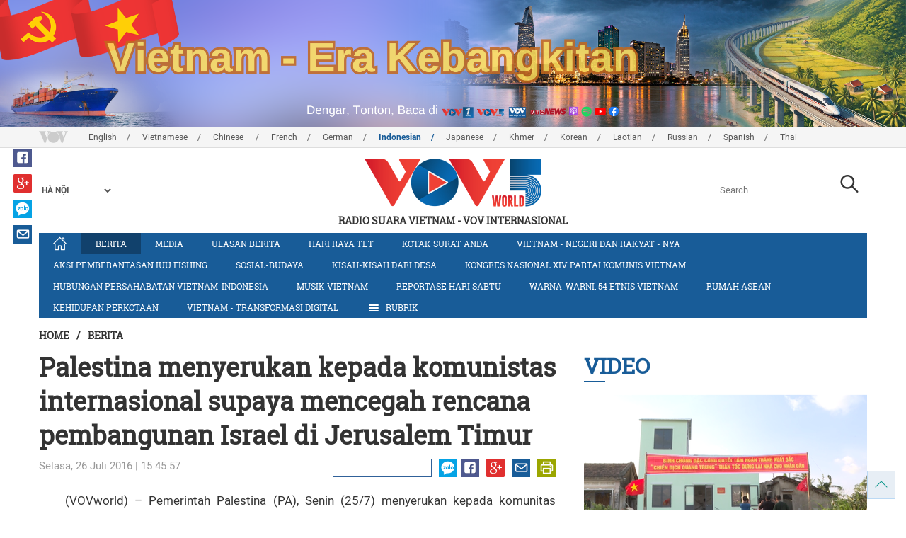

--- FILE ---
content_type: text/html; charset=utf-8
request_url: https://vovworld.vn/id-ID/berita/palestina-menyerukan-kepada-komunistas-internasional-supaya-mencegah-rencana-pembangunan-israel-di-jerusalem-timur-456386.vov
body_size: 15204
content:

<!DOCTYPE html>
<html xmlns="http://www.w3.org/1999/xhtml" xmlns:fb="http://www.facebook.com/2008/fbml" xmlns:og="http://ogp.me/ns#" itemscope="itemscope" itemtype="http://schema.org/WebPage" lang="en">
<head><title>
	Palestina menyerukan kepada komunistas internasional supaya mencegah rencana pembangunan Israel di Jerusalem Timur
</title>
<!-- Meta -->
<meta http-equiv="content-type" content="text/html; charset=utf-8" /><meta name="robots" content="index,follow" /><meta id="ctl00_keywords" name="keywords" content="vovworld, vov, Jerusalem Timur, Palestina, komunitas internasional, Yahudi" /><meta id="ctl00_description" name="description" content="(VOVworld) – Pemerintah Palestina (PA), Senin (25/7) menyerukan kepada komunitas internasional supaya melakukan tindakan yang perlu untuk mencegah rencana pembangunan zona pemukiman baru kepada orang Yuhudi di Jerusalem Timur" /><meta http-equiv="X-UA-Compatible" content="IE=edge" /><link href="//static.vovworld.vn/favicon.ico" rel="shortcut icon" type="image/x-icon" /><meta name="viewport" content="width=device-width, initial-scale=1" />
<!-- Favicon -->
<!-- CSS Page -->

<script type="text/javascript" src="https://static.vovworld.vn/web/App_Themes/Jscripts/mobileswitcher.js"></script>
<link rel='stylesheet' href='https://static.vovworld.vn/web/App_Themes/Styles/css/news.min.css?v20220114' />

<link href="https://static.vovworld.vn/web/App_Themes/Jscripts/weather/css/widget_css.css?v20190423" rel="stylesheet" />
<link href="https://static.vovworld.vn/web/App_Themes/Jscripts/weather/css/weather-icons.min.css" rel="stylesheet" />
<link rel='stylesheet' href='https://static.vovworld.vn/web/App_Themes/Styles/css/ext.css?v20190423' />
<link rel='stylesheet' href="https://static.vovworld.vn/web/App_Themes/Styles/ZPlayer/zplayer.min.css" />
<style type="text/css">
.header .qc img {max-width: 100%;}
</style>

<!--[if lt IE 9]>
<script src="/Jscripts/modernizr.js"></script>
<script src="/Jscripts/respond.js"></script>
<![endif]-->
<script type="text/javascript">var currentServerDate = '01/02/2026 14.49.42';</script>
<script type="text/javascript">var root_url = "https://vovworld.vn/";</script>
<script type="text/javascript"> var host = 'https://vovworld.vn';</script>
<script type="text/javascript"> var loghost = 'https://vovworld.vn';</script>
<script type="text/javascript" src="https://static.vovworld.vn/web/App_Themes/Jscripts/vendor/jquery.min.js"></script>
<script type="text/javascript" src="https://static.vovworld.vn/web/App_Themes/Jscripts/jquery.popupWindow.js"></script>
<script type="text/javascript" src="https://static.vovworld.vn/web/App_Themes/Jscripts/ui2.js?v=20230414.1"></script>
<script type="text/javascript" src="https://static.vovworld.vn/web/App_Themes/Jscripts/swfobject.js"></script>
<script type="text/javascript" src="https://static.vovworld.vn/web/App_Themes/Jscripts/widget/widget.js?v=20230414"></script>
<script type="text/javascript" src="https://static.vovworld.vn/web/App_Themes/Styles/ZPlayer/zplayer.min.js"></script>
<script>
(function (i, s, o, g, r, a, m) {
i['GoogleAnalyticsObject'] = r; i[r] = i[r] || function () {
(i[r].q = i[r].q || []).push(arguments)
}, i[r].l = 1 * new Date(); a = s.createElement(o),
m = s.getElementsByTagName(o)[0]; a.async = 1; a.src = g; m.parentNode.insertBefore(a, m)
})(window, document, 'script', 'https://www.google-analytics.com/analytics.js', 'ga');
ga('create', 'UA-19805285-3', 'auto');
ga('create', 'UA-97237969-1', 'auto', 'clientTracker');
ga('send', 'pageview');
ga('clientTracker.send', 'pageview');
</script>
<!-- Global site tag (gtag.js) - Google Analytics -->
<script async src="https://www.googletagmanager.com/gtag/js?id=G-4H4V4C26SD"></script>
<script>
window.dataLayer = window.dataLayer || [];
function gtag() { dataLayer.push(arguments); }
gtag('js', new Date());
gtag('config', 'G-4H4V4C26SD');
</script>

<meta property="og:type" content="article" />
<meta property="og:url" content="https://vovworld.vn/id-ID/content/Mzg5NDM3.vov" />
<meta property="og:site_name" content="RADIO SUARA VIETNAM" />
<meta property="og:image" content="https://image.vovworld.vn/w500/Uploaded/vovworld/pcwvobzi/2016_07_26/palestine%20keu%20goi%20cong%20dong%20quoc%20te%20ngan%20chan%20ke%20hoach%20israel.jpg" />
<meta property="og:title" content="Palestina menyerukan kepada komunistas internasional supaya mencegah rencana pembangunan Israel di Jerusalem Timur" />
<meta property="og:description" content="(VOVworld) – Pemerintah Palestina (PA), Senin (25/7) menyerukan kepada komunitas internasional supaya melakukan tindakan yang perlu untuk mencegah rencana pembangunan zona pemukiman baru kepada orang Yuhudi di Jerusalem Timur" />
<meta property="article:published_time" content="2016-07-26T15.45.57T+07.00" />
<meta property="article:section" content="Berita" />
<link rel="canonical" href="https://vovworld.vn/id-ID/berita/palestina-menyerukan-kepada-komunistas-internasional-supaya-mencegah-rencana-pembangunan-israel-di-jerusalem-timur-456386.vov" />
<meta content="vovworld, vov, Jerusalem Timur, Palestina, komunitas internasional, Yahudi" name="news_keywords" />
<style type="text/css">
.article__body table img {display: block;margin: 0 auto;}
.article__body .wide-image {width: 100% !important;}
.article__body .content_video, .article__body .jwplayer {clear: both;}
.jwrail {width: 90% !important;}
.desc {display: block;}
.article__body .picBox2 td, .article__body .picBoxRight td {text-align: center;}
.inner-video .story__thumb iframe.cms-video {width: 100%;margin-top: 10px;height: 300px;}
body.ja-JP .article__body span.desc, body.lo-LA .article__body span.desc {text-align: center;}
</style>
<script type="text/javascript" src="https://static.vovworld.vn/web/App_Themes/Jscripts/jwplayer/jwplayer.js"></script>
<script type="text/javascript" src="https://static.vovworld.vn/web/App_Themes/Jscripts/story.js?v=3.2"></script>
<script src="https://static.vovworld.vn/web/App_Themes/Jscripts/photoSwipe/dist/photoswipe.min.js" defer></script>
<script src="https://static.vovworld.vn/web/App_Themes/Jscripts/photoSwipe/dist/photoswipe-ui-default.min.js" defer></script>
<link rel='stylesheet' href='https://static.vovworld.vn/web/App_Themes/Jscripts/photoSwipe/dist/default-skin/default-skin.css' />
</head>
<body class="id-ID">
<form name="aspnetForm" method="post" action="/id-ID/berita/palestina-menyerukan-kepada-komunistas-internasional-supaya-mencegah-rencana-pembangunan-israel-di-jerusalem-timur-456386.vov" id="aspnetForm">
<div>
<input type="hidden" name="__VIEWSTATE" id="__VIEWSTATE" value="0h7t+L7uHM6t0jGbE5YC/5nSiYlXzMG4JPeNTzGqr09h//C7duo+FRZp3orvWSja3z/v7cMhfQ3SU6BsX8tZOoArDZW9kaDVRjtyit+simQPnNj3IapS3X+e5OWlM5/t" />
</div>

<div>

	<input type="hidden" name="__VIEWSTATEGENERATOR" id="__VIEWSTATEGENERATOR" value="B37EEB7D" />
</div>
<div id="fb-root"></div>
<script>
(function (d, s, id) {
var js, fjs = d.getElementsByTagName(s)[0];
if (d.getElementById(id)) return;
js = d.createElement(s); js.id = id;
js.src = "//connect.facebook.net/en_US/sdk.js#xfbml=1&version=v2.6";
fjs.parentNode.insertBefore(js, fjs);
}(document, 'script', 'facebook-jssdk'));
</script>
<div class="l-wrapper">
<div id="go-top" style="display: block;">
<a href="#header"><i class="spr spr--goTop"></i></a>
</div>

<style>
.topbar .box a {
color: red;
font-weight:bold !important;
}
</style>
<script>
$(document).ready(function () {
setInterval('changecolor()', 2000);
})
function changecolor() {
var back = ["#1995D6", "#EF393A", "#009688"];
var rand = back[Math.floor(Math.random() * back.length)];
//console.log(rand);
$('.topbar .box a').css('color', rand);
}
</script>
<header class="header header--center">

<div id="adsctl00_Header1_ctl00" class="qc qc-center clearfix">
<div style=" margin:0 auto;"><a href='https://vovworld.vn/id-ID/vietnam-era-kebangkitan/995.vov' rel='191' class='adsitem' title='' target='_blank' tag='Vietnam - Ky nguyen vuon minh - Header'><img src='https://image.vovworld.vn/Uploaded/vovworld/Dgv/INDONESIA/indongangmoi_ZWTH.png' alt=''   /></a></div>
</div>
<script type="text/javascript">$(document).ready(function () {
rotatebanner('ctl00_Header1_ctl00', -9999, -1);
});
</script>
<div class="topbar">
<div class="l-grid">

<p class="language">


<a href="/en-US.vov" >English</a>



<a href="/vi-VN.vov" >Vietnamese</a>



<a href="/zh-CN.vov" >Chinese </a>



<a href="/fr-CH.vov" >French</a>



<a href="/de-DE.vov" >German</a>



<a href="/id-ID.vov"  class="is-active">Indonesian</a>



<a href="/ja-JP.vov" >Japanese</a>



<a href="/km-KH.vov" >Khmer</a>



<a href="/ko-KR.vov" >Korean</a>



<a href="/lo-LA.vov" >Laotian</a>



<a href="/ru-RU.vov" >Russian</a>



<a href="/es-ES.vov" >Spanish</a>



<a href="/th-TH.vov" >Thai</a>


</p>
<!-- language -->


<div id="weather-box" class="weather" class="tab-ctn">
<div id="weather-icon" style="float:left;"><i class="spr spr--w-snow"></i></div>
<select id="weather-location" style="float:left;" onchange="widgetWeather()"></select>
<div id="weather-temp" style="float:left;"><span class="temp">17°C - 26°C</span></div>
</div>

<div class="box" style="position: absolute; top: 110px; z-index: 15;">

</div>
</div>
</div>
<div class="l-grid">

<h1><a href="/id-ID.vov" class="logo" title="Indonesia"><span>RADIO SUARA VIETNAM - VOV INTERNASIONAL</span></a></h1>

<div class="search">
<input type="text" class="search__input txt_search txtsearch" data-lang="id-ID" placeholder="Search">
<button class="search__button btn_search"><i class="spr spr--search"></i></button>
</div>
</div>
</header>

<nav class="nav nav--center">
<div class="l-grid">
<ul class="nav__list">
<li class="nav__parent nav__parent--home">

<a href="/id-ID.vov"><i class="spr spr--home"></i></a>

</li>

<li class="nav__parent  is-active">
<a href='/id-ID/berita/480.vov' title="Berita" rel="480">Berita</a>
</li>

<li class="nav__parent ">
<a href='/id-ID/media/879.vov' title="Media" rel="879">Media</a>
</li>

<li class="nav__parent ">
<a href='/id-ID/ulasan-berita/481.vov' title="Ulasan Berita" rel="481">Ulasan Berita</a>
</li>

<li class="nav__parent ">
<a href='/id-ID/hari-raya-tet/676.vov' title="Hari Raya Tet" rel="676">Hari Raya Tet</a>
</li>

<li class="nav__parent ">
<a href='/id-ID/kotak-surat-anda/465.vov' title="Kotak Surat Anda" rel="465">Kotak Surat Anda</a>
</li>

<li class="nav__parent ">
<a href='/id-ID/vietnam-negeri-dan-rakyat-nya/981.vov' title="Vietnam - Negeri dan rakyat - nya" rel="981">Vietnam - Negeri dan rakyat - nya</a>
</li>

<li class="nav__parent ">
<a href='/id-ID/aksi-pemberantasan-iuu-fishing/1183.vov' title="Aksi Pemberantasan IUU Fishing" rel="1183">Aksi Pemberantasan IUU Fishing</a>
</li>

<li class="nav__parent ">
<a href='/id-ID/sosial-budaya/982.vov' title="Sosial-budaya" rel="982">Sosial-budaya</a>
</li>

<li class="nav__parent ">
<a href='/id-ID/kisah-kisah-dari-desa/429.vov' title="Kisah-kisah dari Desa" rel="429">Kisah-kisah dari Desa</a>
</li>

<li class="nav__parent ">
<a href='/id-ID/kongres-nasional-xiv-partai-komunis-vietnam/1048.vov' title="Kongres Nasional XIV Partai Komunis Vietnam " rel="1048">Kongres Nasional XIV Partai Komunis Vietnam </a>
</li>

<li class="nav__parent ">
<a href='/id-ID/hubungan-persahabatan-vietnam-indonesia/1039.vov' title="Hubungan Persahabatan Vietnam-Indonesia" rel="1039">Hubungan Persahabatan Vietnam-Indonesia</a>
</li>

<li class="nav__parent ">
<a href='/id-ID/musik-vietnam/514.vov' title="Musik Vietnam" rel="514">Musik Vietnam</a>
</li>

<li class="nav__parent ">
<a href='/id-ID/reportase-hari-sabtu/430.vov' title="Reportase Hari Sabtu" rel="430">Reportase Hari Sabtu</a>
</li>

<li class="nav__parent ">
<a href='/id-ID/warna-warni-54-etnis-vietnam/649.vov' title="Warna-warni: 54 etnis Vietnam" rel="649">Warna-warni: 54 etnis Vietnam</a>
</li>

<li class="nav__parent ">
<a href='/id-ID/rumah-asean/426.vov' title="Rumah ASEAN" rel="426">Rumah ASEAN</a>
</li>

<li class="nav__parent ">
<a href='/id-ID/kehidupan-perkotaan/1151.vov' title="Kehidupan Perkotaan" rel="1151">Kehidupan Perkotaan</a>
</li>

<li class="nav__parent ">
<a href='/id-ID/vietnam-transformasi-digital/1152.vov' title="Vietnam - Transformasi Digital" rel="1152">Vietnam - Transformasi Digital</a>
</li>

<li class="nav__parent all-section">
<a href="javascript:void(0);"><i class="spr spr--bars"></i>Rubrik</a>
<ul class="nav__child">

<li>
<a href='/id-ID/make-in-vietnam/1093.vov' title="Make in Vietnam" rel="1093">Make in Vietnam</a>
</li>

<li>
<a href='/id-ID/vietnam-era-kebangkitan/995.vov' title="Vietnam - Era Kebangkitan" rel="995">Vietnam - Era Kebangkitan</a>
</li>

<li>
<a href='/id-ID/ekonomi-vietnam/688.vov' title="Ekonomi Vietnam" rel="688">Ekonomi Vietnam</a>
</li>

<li>
<a href='/id-ID/kehidupan-perkotaan/1151.vov' title="Kehidupan Perkotaan" rel="1151">Kehidupan Perkotaan</a>
</li>

<li>
<a href='/id-ID/vietnam-transformasi-digital/1152.vov' title="Vietnam - Transformasi Digital" rel="1152">Vietnam - Transformasi Digital</a>
</li>

</ul>
</li>
<li class="nav__parent is-last">
<a href="javascript:(void);"><i class="spr spr--search-white"></i></a>
<div class="nav__search">
<input type="text" class="search__input txt_search txtsearch2" data-lang="id-ID" placeholder="Search">
<button class="search__button btn_search2">Tìm kiếm</button>
</div>
</li>
</ul>
</div>
</nav>
<!--end box-menu-->


<main class="">

<div class="l-grid">

<div class="breadcrumbs">
<a itemprop="title" href="/id-ID.vov">Home</a>
<span class="split">/</span>
<a id="ctl00_mainContent_BreadCumb1_hlZone" itemprop="title" href="/id-ID/berita/480.vov">Berita</a>
</div>

<div class="article-page__content">
<div class="l-grid__main">
<article class="article" id="cms-main-article">
<header class="article__header cms-title">
<h1>Palestina menyerukan kepada komunistas internasional supaya mencegah rencana pembangunan Israel di Jerusalem Timur</h1>
</header>
<div class="article__meta">

<time>Selasa, 26 Juli 2016 | 15.45.57</time>
<div class="article__social">
<div style="float: left">
<div class="fb-like" data-href="https://vovworld.vn/id-ID/content/Mzg5NDM3.vov" data-layout="button_count" data-action="like" data-size="small" data-show-faces="true" data-share="true"></div>
</div>
<a href="https://www.facebook.com/vov5indonesia/" target="_blank"><i class="spr spr--fb"></i></a>
<a href="javascript:;" class="sendsocial foo-glus" rel="gplus"><i class="spr spr--gplus"></i></a>
<div style="float: left; margin-left: 5px;" class="zalo-share-button" data-href="https://vovworld.vn/id-ID/content/Mzg5NDM3.vov" data-oaid="2892115417498936311" data-layout="icon" data-customize="true">
<a href="javascript:void(0);"><i class="spr spr--zalo"></i></a>
</div>
<a href="mailto:email@domain.com?subject=Palestina menyerukan kepada komunistas internasional supaya mencegah rencana pembangunan Israel di Jerusalem Timur&amp;body=https%3a%2f%2fvovworld.vn%2fid-ID%2fberita%2fpalestina-menyerukan-kepada-komunistas-internasional-supaya-mencegah-rencana-pembangunan-israel-di-jerusalem-timur-456386.vov" id="ctl00_mainContent_sendmailContent1"><i class="spr spr--email"></i></a>
<a href="javascript:;" onclick="printdiv('#cms-main-article', 'https://static.vovworld.vn/w/App_Themes/styles/img/logo.png');return false;"><i class="spr spr--print"></i></a>
</div>
</div>
<div class="article__sapo cms-desc">

</div>
<div class="article__body cms-body">
<p style="text-align: justify;"><span class="Apple-tab-span" style="white-space: pre;">	</span>(VOVworld) – Pemerintah Palestina (PA), Senin (25/7) menyerukan kepada komunitas internasional supaya melakukan tindakan yang perlu untuk mencegah rencana pembangunan zona pemukiman baru kepada orang Yuhudi di Jerusalem Timur dan menginginkan agar Dewan Keamanan Perserikatan Bangsa-Bangsa (DK PBB) memaksa Israel supaya menghentikan memperluas zona-zona pemukiman.<br>
<br>
<br>
</p>
<div style="text-align: center;"><img alt="Palestina menyerukan kepada komunistas internasional supaya mencegah rencana pembangunan Israel di Jerusalem Timur - ảnh 1" src="https://image.vovworld.vn/w730/uploaded/vovworld/pcwvobzi/2016_07_26/palestine%20keu%20goi%20cong%20dong%20quoc%20te%20ngan%20chan%20ke%20hoach%20israel.jpg" class="cms-photo" data-photo-original-src="https://static.vovworld.vn/uploaded/huongtra/2016_07_26/palestine%20keu%20goi%20cong%20dong%20quoc%20te%20ngan%20chan%20ke%20hoach%20israel.jpg"><br>
Palestina menyerukan kepada komunistas internasional supaya <br>
mencegah rencana pembangunan Israel di Jerusalem Timur<br>
(Foto : Kantor berita Vietnam)<br>
<br>
</div>
<p style="text-align: justify;"><span class="Apple-tab-span" style="white-space: pre;">	</span>Ketika berbicara setelah Dewan kota Jerusalam mengajukan keputusan untuk membangun 770 rumah baru di kawasan Gilo di “perbatasan hijau”, Sekretaris Jenderal (Sekjen ) Organisasi Pembebasan Palestina (PLO), Saeb Erekat menyatakan bahwa “Ini merupakan kesempatan bagi komunitas internasional untuk memanifestasikan komitmen dengan solusi dua negara dan melakukan semua tindakan yang perlu untuk memaksa Israel supaya menghentikan sepenuhnya pembangunan zona-zona pemukiman di wilayah-wilayah pendudukan milik Palestina. Kami telah meminta kepada Mesir dan pemimpin negara-negara Arab supaya mengadakan sidang darurat dari kelompok perempatan Arab untuk menyampaikan resolusi kepada DK PBB guna memaksa Israel menghentikan pemperluasan zona-zona pemukiman”. Israel menyatakan bahwa Jerusalem merupakan ibukota bersama dalam semua permufakatan tentang status terakhir dengan Palestina tentang solusi dua negara, oleh karena itu, Israel berhak membangun rumah-rumah untuk &nbsp;orang Yahudi di semua kawasan di Jerusalem.</p>
</div>

<div class="inner-video cms-related">
<h4 class="header">Terpopuler<i class="spr spr--play-a"></i></h4>
<div class="story">
<h2 class="story__heading"><a href="/id-ID/media/kampanye-quang-trung-melanjutkan-epos-kecepatan-kilat-di-masa-damai-1462740.vov" title="">Kampanye Quang Trung - Melanjutkan Epos “Kecepatan Kilat” Di Masa Damai</a></h2>
<div class="story__summary">
<p style="text-align: justify;">(VOVWORLD) - Setelah 40 siang dan malam dengan kecepatan kilat, "Kampanye Quang Trung" telah berakhir. Kampanye meninggalkan rekam jejak yang jelas sebagai kampanye yang sarat dengan semangat bertindak demi rakyat.</p>
</div>
<figure class="story__thumb">
<iframe width="100%" height="260" src="https://www.youtube.com/embed/yBpMLT9Sphc?rel=0&rel=0&autoplay=0" frameborder="0" allowfullscreen="" class="cms-video" data-video-src="https://www.youtube.com/embed/yBpMLT9Sphc?rel=0"></iframe>
</figure>
</div>
</div>



<div class="footer__social">
<div class="article__social">
<a href="javascript:;" class="sendsocial foo-fb" rel="facebook"><i class="spr spr--fb"></i></a>
<a href="javascript:;" class="sendsocial foo-glus" rel="gplus"><i class="spr spr--gplus"></i></a>
<div style="float: left; margin-left: 5px;" class="zalo-share-button" data-href="https://vovworld.vn/id-ID/content/Mzg5NDM3.vov" data-oaid="2892115417498936311" data-layout="icon" data-customize="true">
<a href="javascript:void(0);"><i class="spr spr--zalo"></i></a>
</div>
<a href="mailto:email@domain.com?subject=Palestina menyerukan kepada komunistas internasional supaya mencegah rencana pembangunan Israel di Jerusalem Timur&amp;body=https%3a%2f%2fvovworld.vn%2fid-ID%2fberita%2fpalestina-menyerukan-kepada-komunistas-internasional-supaya-mencegah-rencana-pembangunan-israel-di-jerusalem-timur-456386.vov" id="ctl00_mainContent_sendmailContent2"><i class="spr spr--email"></i></a>
<a href="javascript:;" onclick="printdiv('#cms-main-article', 'https://static.vovworld.vn/w/App_Themes/styles/img/logo.png');return false;"><i class="spr spr--print"></i></a>
</div>
</div>

<div class="article__tagCloud">
<h3><span>Tag</span></h3>
<p>
<a href="/id-ID/tags/vovworld.vov" title="vovworld">vovworld</a><a href="/id-ID/tags/vov.vov" title=" vov"> vov</a><a href="/id-ID/tags/jerusalem-timur.vov" title=" Jerusalem Timur"> Jerusalem Timur</a><a href="/id-ID/tags/palestina.vov" title=" Palestina"> Palestina</a><a href="/id-ID/tags/komunitas-internasional.vov" title=" komunitas internasional"> komunitas internasional</a><a href="/id-ID/tags/yahudi.vov" title=" Yahudi"> Yahudi</a>
</p>
</div>


<section class="article__relate">

</section>

<div class="article__comments">
<h3 class="title"><i class="spr spr--comment"></i>Komentar</h3>

<div class="fyi fyi-665 mb10">
<div class="box"></div>
</div>
<div class="input" id="commentbox">
<div class="input-group">
<input type="text" id="txtName" placeholder="Nama Anda" class="name form-control" />
<input class="email form-control" type="email" placeholder="Email Anda" id="txtMail">
<textarea class="form-control" placeholder="Umpan Balik " id="txtContent" rows="5"></textarea>
</div>
<div class="action">
<div class="pull-right">
<button class="btn btn-sm btnSubmit" id="btnComment" content="389437" parent="0" data-lang="id-ID">Submit</button>
</div>
</div>
</div>
</div>
<script type="text/javascript">
var commentCount=0;
function loadcomment() {
var currentPage=$('#viewmorecomment').attr('rel');
$(".loadingcomment").show();
jQuery.ajax({ url: '/ajax/comment.aspx', type: 'POST', data: { cid: 389437, page: currentPage }, success: function(data) {
console.log(data);
$('#commentlist').append(data);
$('#viewmorecomment').attr('rel', parseInt(currentPage) + 1);
var countshow = parseInt(currentPage) * 5;
if(countshow >= commentCount){
$('#pagging').css('display','none');
}
$('html, body').animate({
//scrollTop: $("#commentlist").offset().top
}, 1000);
$(".loadingcomment").hide();
}});
}
</script>

<section class="article__relate">

<section class="article__relate">
<header class="relate__header">
<a href="javascript:void(0);">Yang lain</a>
</header>
<div class="relate__body">

<article class="story">
<figure class="story__thumb">
<a href="/id-ID/berita/iran-tegaskan-tidak-ingin-perang-dengan-amerika-serikat-1464144.vov" title="Iran Tegaskan Tidak Ingin Perang dengan Amerika Serikat">
<img src="https://image.vovworld.vn/200x120/Uploaded/vovworld/Ayhpukv/2026_02_01/img_1225_GDXS.jpeg" alt="Iran Tegaskan Tidak Ingin Perang dengan Amerika Serikat" title="Iran Tegaskan Tidak Ingin Perang dengan Amerika Serikat" />
</a>
</figure>
<h2 class="story__heading">
<a href="/id-ID/berita/iran-tegaskan-tidak-ingin-perang-dengan-amerika-serikat-1464144.vov" title="Iran Tegaskan Tidak Ingin Perang dengan Amerika Serikat">Iran Tegaskan Tidak Ingin Perang dengan Amerika Serikat</a>
</h2>
</article>

<article class="story">
<figure class="story__thumb">
<a href="/id-ID/berita/upacara-pembukaan-pasar-tet-serikat-buruh-musim-semi-2026-hadiah-diberikan-kepada-ribuan-pekerja-1464143.vov" title="Upacara Pembukaan Pasar Tet Serikat Buruh - Musim Semi 2026, Hadiah Diberikan kepada Ribuan Pekerja">
<img src="https://image.vovworld.vn/200x120/Uploaded/vovworld/Ayhpukv/2026_02_01/img_1224_ERMC.jpeg" alt="Upacara Pembukaan Pasar Tet Serikat Buruh - Musim Semi 2026, Hadiah Diberikan kepada Ribuan Pekerja" title="Upacara Pembukaan Pasar Tet Serikat Buruh - Musim Semi 2026, Hadiah Diberikan kepada Ribuan Pekerja" />
</a>
</figure>
<h2 class="story__heading">
<a href="/id-ID/berita/upacara-pembukaan-pasar-tet-serikat-buruh-musim-semi-2026-hadiah-diberikan-kepada-ribuan-pekerja-1464143.vov" title="Upacara Pembukaan Pasar Tet Serikat Buruh - Musim Semi 2026, Hadiah Diberikan kepada Ribuan Pekerja">Upacara Pembukaan Pasar Tet Serikat Buruh - Musim Semi 2026, Hadiah Diberikan kepada Ribuan Pekerja</a>
</h2>
</article>

<article class="story">
<figure class="story__thumb">
<a href="/id-ID/berita/pm-pimpin-sidang-ke-6-badan-pengarah-tentang-proyek-titik-berat-nasional-bidang-kereta-api-1464142.vov" title="PM Pimpin Sidang ke-6 Badan Pengarah tentang Proyek Titik Berat Nasional Bidang Kereta Api">
<img src="https://image.vovworld.vn/200x120/Uploaded/vovworld/Ayhpukv/2026_02_01/img_1229_GIEW.jpeg" alt="PM Pimpin Sidang ke-6 Badan Pengarah tentang Proyek Titik Berat Nasional Bidang Kereta Api" title="PM Pimpin Sidang ke-6 Badan Pengarah tentang Proyek Titik Berat Nasional Bidang Kereta Api" />
</a>
</figure>
<h2 class="story__heading">
<a href="/id-ID/berita/pm-pimpin-sidang-ke-6-badan-pengarah-tentang-proyek-titik-berat-nasional-bidang-kereta-api-1464142.vov" title="PM Pimpin Sidang ke-6 Badan Pengarah tentang Proyek Titik Berat Nasional Bidang Kereta Api">PM Pimpin Sidang ke-6 Badan Pengarah tentang Proyek Titik Berat Nasional Bidang Kereta Api</a>
</h2>
</article>

<article class="story">
<figure class="story__thumb">
<a href="/id-ID/berita/untuk-mewujudkan-semangat-dien-bien-phu-sebagai-kekuatan-pendorong-pembangunan-provinsi-dien-bien-1464141.vov" title="Untuk Mewujudkan Semangat Dien Bien Phu Sebagai Kekuatan Pendorong Pembangunan Provinsi Dien Bien">
<img src="https://image.vovworld.vn/200x120/Uploaded/vovworld/Ayhpukv/2026_02_01/img_1228_SANS.jpeg" alt="Untuk Mewujudkan Semangat Dien Bien Phu Sebagai Kekuatan Pendorong Pembangunan Provinsi Dien Bien" title="Untuk Mewujudkan Semangat Dien Bien Phu Sebagai Kekuatan Pendorong Pembangunan Provinsi Dien Bien" />
</a>
</figure>
<h2 class="story__heading">
<a href="/id-ID/berita/untuk-mewujudkan-semangat-dien-bien-phu-sebagai-kekuatan-pendorong-pembangunan-provinsi-dien-bien-1464141.vov" title="Untuk Mewujudkan Semangat Dien Bien Phu Sebagai Kekuatan Pendorong Pembangunan Provinsi Dien Bien">Untuk Mewujudkan Semangat Dien Bien Phu Sebagai Kekuatan Pendorong Pembangunan Provinsi Dien Bien</a>
</h2>
</article>

</div>
</section>

</section>
</article>
</div>
<div class="l-grid__sub">

<script type="text/javascript">
$(document).ready(function () {
$('.popupbutton').click(function (event) {
event.preventDefault();
//window.open($(this).attr("href"), "popupWindow", "width=510,height=70,scrollbars=yes");
popupwindow($(this).attr("data-src"), 'Radio Box', 510, 70);
});
});
</script>
<div class="sidebar">

<div class="video-aside">
<div class="sidebar__title">
<a href="/id-ID/video/722.vov" title="Video">
<span>Video</span>
</a>
</div>
<div class="video__content">
<div class="main">

<article class="story">
<figure class="story__thumb">
<a href="/id-ID/media/kampanye-quang-trung-melanjutkan-epos-kecepatan-kilat-di-masa-damai-1462741.vov" title="Kampanye Quang Trung - Melanjutkan Epos “Kecepatan Kilat” Di Masa Damai">
<img src="https://image.vovworld.vn/400x240/Uploaded/vovworld/CuhbatNauVaqb/2026_01_27/161-anh-chiendichquangtrung-nha_DTMH.png" alt="Kampanye Quang Trung - Melanjutkan Epos “Kecepatan Kilat” Di Masa Damai" title="Kampanye Quang Trung - Melanjutkan Epos “Kecepatan Kilat” Di Masa Damai" />
</a>
</figure>
<h2 class="story__heading">
<a href="/id-ID/media/kampanye-quang-trung-melanjutkan-epos-kecepatan-kilat-di-masa-damai-1462741.vov" title="Kampanye Quang Trung - Melanjutkan Epos “Kecepatan Kilat” Di Masa Damai">Kampanye Quang Trung - Melanjutkan Epos “Kecepatan Kilat” Di Masa Damai</a>
</h2>
</article>

</div>
<div class="sub">

<article class="story">
<figure class="story__thumb">
<a href="/id-ID/media/kongres-nasional-xiv-pkv-demi-vietnam-yang-perkasa-1462384.vov" title="Kongres Nasional XIV PKV: Demi Vietnam yang Perkasa">
<img src="https://image.vovworld.vn/200x120/Uploaded/vovworld/ngotju/2026_01_26/a12_hcpp_GWMD.jpg" alt="Kongres Nasional XIV PKV: Demi Vietnam yang Perkasa" title="Kongres Nasional XIV PKV: Demi Vietnam yang Perkasa" />
</a>
</figure>
<h2 class="story__heading">
<a href="/id-ID/media/kongres-nasional-xiv-pkv-demi-vietnam-yang-perkasa-1462384.vov" title="Kongres Nasional XIV PKV: Demi Vietnam yang Perkasa">Kongres Nasional XIV PKV: Demi Vietnam yang Perkasa</a>
</h2>
</article>

<article class="story">
<figure class="story__thumb">
<a href="/id-ID/media/melihat-kembali-tahun-2025-melalui-gambar-gambar-yang-mengesankan-1453098.vov" title="Melihat Kembali Tahun 2025 melalui Gambar-Gambar yang Mengesankan">
<img src="https://image.vovworld.vn/200x120/Uploaded/vovworld/ngotju/2025_12_28/cover_TWTQ.jpg" alt="Melihat Kembali Tahun 2025 melalui Gambar-Gambar yang Mengesankan" title="Melihat Kembali Tahun 2025 melalui Gambar-Gambar yang Mengesankan" />
</a>
</figure>
<h2 class="story__heading">
<a href="/id-ID/media/melihat-kembali-tahun-2025-melalui-gambar-gambar-yang-mengesankan-1453098.vov" title="Melihat Kembali Tahun 2025 melalui Gambar-Gambar yang Mengesankan">Melihat Kembali Tahun 2025 melalui Gambar-Gambar yang Mengesankan</a>
</h2>
</article>

</div>
</div>
</div>


<div class="list-aside">
<div class="sidebar__title">
<a href="javscript:void(0);">Terpopuler</a>
</div>
<div class="list-aside__content">

<article class="story">
<figure class="story__thumb">
<a href="/id-ID/berita/duapuluh-lima-negara-terima-undangan-untuk-berpartisipasi-pada-dewan-perdamaian-gaza-1462754.vov" title="Duapuluh Lima Negara Terima Undangan untuk Berpartisipasi pada Dewan Perdamaian Gaza">
<img src="https://image.vovworld.vn/120x90/Uploaded/vovworld/bpiwqvlw/2026_01_27/14hoabinhgaza_YUXU.jpg" alt="Duapuluh Lima Negara Terima Undangan untuk Berpartisipasi pada Dewan Perdamaian Gaza" title="Duapuluh Lima Negara Terima Undangan untuk Berpartisipasi pada Dewan Perdamaian Gaza" />
</a>
</figure>
<h2 class="story__heading">
<a href="/id-ID/berita/duapuluh-lima-negara-terima-undangan-untuk-berpartisipasi-pada-dewan-perdamaian-gaza-1462754.vov" title="Duapuluh Lima Negara Terima Undangan untuk Berpartisipasi pada Dewan Perdamaian Gaza">

Duapuluh Lima Negara Terima Undangan untuk Berpartisipasi pada Dewan Perdamaian Gaza
</a>
</h2>
</article>

<article class="story">
<figure class="story__thumb">
<a href="/id-ID/berita/penutupan-kongres-nasional-xiv-pkv-sekjen-to-lam-terpilih-kembali-sebagai-sekjen-ks-pkv-angkatan-xiv-1461625.vov" title="Penutupan Kongres Nasional XIV PKV, Sekjen To Lam Terpilih Kembali sebagai Sekjen KS PKV Angkatan XIV">
<img src="https://image.vovworld.vn/120x90/Uploaded/vovworld/ngotju/2026_01_23/phananh-bemacdhxiv-anh1_RZFH.jpg" alt="Penutupan Kongres Nasional XIV PKV, Sekjen To Lam Terpilih Kembali sebagai Sekjen KS PKV Angkatan XIV" title="Penutupan Kongres Nasional XIV PKV, Sekjen To Lam Terpilih Kembali sebagai Sekjen KS PKV Angkatan XIV" />
</a>
</figure>
<h2 class="story__heading">
<a href="/id-ID/berita/penutupan-kongres-nasional-xiv-pkv-sekjen-to-lam-terpilih-kembali-sebagai-sekjen-ks-pkv-angkatan-xiv-1461625.vov" title="Penutupan Kongres Nasional XIV PKV, Sekjen To Lam Terpilih Kembali sebagai Sekjen KS PKV Angkatan XIV">

Penutupan Kongres Nasional XIV PKV, Sekjen To Lam Terpilih Kembali sebagai Sekjen KS PKV Angkatan XIV
</a>
</h2>
</article>

<article class="story">
<figure class="story__thumb">
<a href="/id-ID/berita/akademisi-indonesia-keberhasilan-kongres-nasional-xiv-pkv-menegaskan-stabilitas-vietnam-1461887.vov" title="Akademisi Indonesia: Keberhasilan Kongres Nasional XIV PKV Menegaskan Stabilitas Vietnam">
<img src="https://image.vovworld.vn/120x90/Uploaded/vovworld/ngotju/2026_01_24/z7463633092635_7416cbbe541671107a4e90ab8533c1bb_TFWQ.jpg" alt="Akademisi Indonesia: Keberhasilan Kongres Nasional XIV PKV Menegaskan Stabilitas Vietnam" title="Akademisi Indonesia: Keberhasilan Kongres Nasional XIV PKV Menegaskan Stabilitas Vietnam" />
</a>
</figure>
<h2 class="story__heading">
<a href="/id-ID/berita/akademisi-indonesia-keberhasilan-kongres-nasional-xiv-pkv-menegaskan-stabilitas-vietnam-1461887.vov" title="Akademisi Indonesia: Keberhasilan Kongres Nasional XIV PKV Menegaskan Stabilitas Vietnam">

Akademisi Indonesia: Keberhasilan Kongres Nasional XIV PKV Menegaskan Stabilitas Vietnam
</a>
</h2>
</article>

<article class="story">
<figure class="story__thumb">
<a href="/id-ID/berita/to-lam-sekjen-ks-kpv-angkatan-xiii-kembali-mengemban-jabatan-sekjen-ks-pkv-angkatan-xiv-1461534.vov" title="To Lam, Sekjen KS KPV Angkatan XIII  Kembali Mengemban Jabatan Sekjen KS PKV Angkatan XIV">
<img src="https://image.vovworld.vn/120x90/Uploaded/vovworld/ngotju/2026_01_23/17-tbttolam_XDTY.jpg" alt="To Lam, Sekjen KS KPV Angkatan XIII  Kembali Mengemban Jabatan Sekjen KS PKV Angkatan XIV" title="To Lam, Sekjen KS KPV Angkatan XIII  Kembali Mengemban Jabatan Sekjen KS PKV Angkatan XIV" />
</a>
</figure>
<h2 class="story__heading">
<a href="/id-ID/berita/to-lam-sekjen-ks-kpv-angkatan-xiii-kembali-mengemban-jabatan-sekjen-ks-pkv-angkatan-xiv-1461534.vov" title="To Lam, Sekjen KS KPV Angkatan XIII  Kembali Mengemban Jabatan Sekjen KS PKV Angkatan XIV">

To Lam, Sekjen KS KPV Angkatan XIII  Kembali Mengemban Jabatan Sekjen KS PKV Angkatan XIV
</a>
</h2>
</article>

<article class="story">
<figure class="story__thumb">
<a href="/id-ID/berita/as-terapkan-sanksi-baru-dan-kerahkan-kapal-perang-menuju-iran-1461906.vov" title="AS Terapkan Sanksi Baru dan Kerahkan Kapal Perang Menuju Iran">
<img src="https://image.vovworld.vn/120x90/Uploaded/vovworld/Ayhpukv/2026_01_24/5-myapdat_UMOG.jpg" alt="AS Terapkan Sanksi Baru dan Kerahkan Kapal Perang Menuju Iran" title="AS Terapkan Sanksi Baru dan Kerahkan Kapal Perang Menuju Iran" />
</a>
</figure>
<h2 class="story__heading">
<a href="/id-ID/berita/as-terapkan-sanksi-baru-dan-kerahkan-kapal-perang-menuju-iran-1461906.vov" title="AS Terapkan Sanksi Baru dan Kerahkan Kapal Perang Menuju Iran">

AS Terapkan Sanksi Baru dan Kerahkan Kapal Perang Menuju Iran
</a>
</h2>
</article>

</div>
</div>


<div class="todayradio-aside">
<div class="audio-action-sidebar">

<button class="audio-action__btn is-first openmedia popupbutton" data-src="/RadioPlayer.aspx?c=channel5"><span>Mendengarkan langsung</span></button>


</div>
<div class="sidebar__title ">
<a href="javascript:void(0);">
<span>Isi Siaran Sepekan</span>
</a>
</div>
<div class="todayradio__content">

<a href="/id-ID/isi-siaran-sepekan/31012026-1464112.vov">
<i class="spr spr--calendar"></i>
<span>
31/01/2026
</span>
</a>

<a href="/id-ID/isi-siaran-sepekan/30012026-1463866.vov">
<i class="spr spr--calendar"></i>
<span>
30/01/2026
</span>
</a>

<a href="/id-ID/isi-siaran-sepekan/29012026-1463565.vov">
<i class="spr spr--calendar"></i>
<span>
29/01/2026
</span>
</a>

<a href="/id-ID/isi-siaran-sepekan/28012026-1463256.vov">
<i class="spr spr--calendar"></i>
<span>
28/01/2026
</span>
</a>

<a href="/id-ID/isi-siaran-sepekan/27012026-1462999.vov">
<i class="spr spr--calendar"></i>
<span>
27/01/2026
</span>
</a>

</div>
</div>


<div class="list-aside">
<div class="sidebar__title ">
<a href="/id-ID/eventlist.vov">Peristiwa</a>
</div>


<div class="list-aside__content">
<h3 class="mini-title">
<a href="/id-ID/event/vietnam-negara-start-up/658.vov" title="VIETNAM : NEGARA START-UP">VIETNAM : NEGARA START-UP</a>
</h3>

<article class="story">
<figure class="story__thumb">
<a href="/id-ID/berita/pembukaan-sidang-pleno-ke-2-ks-pkv-angkatan-xiii-960169.vov" title="Pembukaan Sidang Pleno ke-2 KS PKV Angkatan XIII">
<img src="https://image.vovworld.vn/120x90/Uploaded/vovworld/CuhbatNauVaqb/2021_03_08/12-anh1-khaimachoinghilanthu2banchaphanhtw_XJID.jpg" alt="Pembukaan Sidang Pleno ke-2 KS PKV Angkatan XIII" title="Pembukaan Sidang Pleno ke-2 KS PKV Angkatan XIII" />
</a>
</figure>
<h2 class="story__heading">
<a href="/id-ID/berita/pembukaan-sidang-pleno-ke-2-ks-pkv-angkatan-xiii-960169.vov" title="Pembukaan Sidang Pleno ke-2 KS PKV Angkatan XIII">Pembukaan Sidang Pleno ke-2 KS PKV Angkatan XIII</a>
</h2>
</article>

<article class="story">
<figure class="story__thumb">
<a href="/id-ID/berita/menggugah-potensi-dan-peranan-perempuan-pada-periode-baru-960299.vov" title="Menggugah Potensi dan Peranan Perempuan Pada Periode Baru">
<img src="https://image.vovworld.vn/120x90/Uploaded/vovworld/ycgvpuiq/2021_03_08/tinpa-anh2-khoidaytiemnangvaitrocuaphunu_ZUPK.jpg" alt="Menggugah Potensi dan Peranan Perempuan Pada Periode Baru" title="Menggugah Potensi dan Peranan Perempuan Pada Periode Baru" />
</a>
</figure>
<h2 class="story__heading">
<a href="/id-ID/berita/menggugah-potensi-dan-peranan-perempuan-pada-periode-baru-960299.vov" title="Menggugah Potensi dan Peranan Perempuan Pada Periode Baru">Menggugah Potensi dan Peranan Perempuan Pada Periode Baru</a>
</h2>
</article>

<article class="story">
<figure class="story__thumb">
<a href="/id-ID/berita/festival-musim-semi-merah-2021-terima-lebih-dari-8300-unit-darah-melampaui-rencana-yang-ditetapkan-960207.vov" title="Festival “Musim Semi Merah” 2021 Terima Lebih Dari 8.300 Unit Darah, Melampaui Rencana yang Ditetapkan">
<img src="https://image.vovworld.vn/120x90/Uploaded/vovworld/cqdhcajwp/2021_03_08/7-lehoixuanhong2021tiepnhanhon8300dvmau_BKDL.jpg" alt="Festival “Musim Semi Merah” 2021 Terima Lebih Dari 8.300 Unit Darah, Melampaui Rencana yang Ditetapkan" title="Festival “Musim Semi Merah” 2021 Terima Lebih Dari 8.300 Unit Darah, Melampaui Rencana yang Ditetapkan" />
</a>
</figure>
<h2 class="story__heading">
<a href="/id-ID/berita/festival-musim-semi-merah-2021-terima-lebih-dari-8300-unit-darah-melampaui-rencana-yang-ditetapkan-960207.vov" title="Festival “Musim Semi Merah” 2021 Terima Lebih Dari 8.300 Unit Darah, Melampaui Rencana yang Ditetapkan">Festival “Musim Semi Merah” 2021 Terima Lebih Dari 8.300 Unit Darah, Melampaui Rencana yang Ditetapkan</a>
</h2>
</article>

<article class="story">
<figure class="story__thumb">
<a href="/id-ID/vietnam-negeri-dan-rakyat-nya/lelaki-etnis-minoritas-e-de-dengan-hasrat-melakukan-usaha-startup-dari-produk-pertanian-kampung-halaman-827222.vov" title="Lelaki etnis minoritas E De dengan hasrat melakukan usaha startup dari produk pertanian kampung halaman">
<img src="https://image.vovworld.vn/120x90/Uploaded/vovworld/bpiwqvlw/2020_02_17/cafe_vov_1__oqxn_bvlk_FPIM.jpg" alt="Lelaki etnis minoritas E De dengan hasrat melakukan usaha startup dari produk pertanian kampung halaman" title="Lelaki etnis minoritas E De dengan hasrat melakukan usaha startup dari produk pertanian kampung halaman" />
</a>
</figure>
<h2 class="story__heading">
<a href="/id-ID/vietnam-negeri-dan-rakyat-nya/lelaki-etnis-minoritas-e-de-dengan-hasrat-melakukan-usaha-startup-dari-produk-pertanian-kampung-halaman-827222.vov" title="Lelaki etnis minoritas E De dengan hasrat melakukan usaha startup dari produk pertanian kampung halaman">Lelaki etnis minoritas E De dengan hasrat melakukan usaha startup dari produk pertanian kampung halaman</a>
</h2>
</article>

<article class="story">
<figure class="story__thumb">
<a href="/id-ID/sosial-budaya/membawa-ekosistem-startup-kreatif-vietnam-dunia-internasional-809979.vov" title="Membawa ekosistem startup kreatif Vietnam dunia internasional">
<img src="https://image.vovworld.vn/120x90/Uploaded/vovworld/bpiwqvlw/2019_12_12/qgkn_YCNT.jpg" alt="Membawa ekosistem startup kreatif Vietnam dunia internasional" title="Membawa ekosistem startup kreatif Vietnam dunia internasional" />
</a>
</figure>
<h2 class="story__heading">
<a href="/id-ID/sosial-budaya/membawa-ekosistem-startup-kreatif-vietnam-dunia-internasional-809979.vov" title="Membawa ekosistem startup kreatif Vietnam dunia internasional">Membawa ekosistem startup kreatif Vietnam dunia internasional</a>
</h2>
</article>

</div>



<div class="list-aside__content">
<h3 class="mini-title">
<a href="/id-ID/event/kedaulatan-laut-dan-pulau-vietnam/600.vov" title="Kedaulatan Laut dan Pulau Vietnam">Kedaulatan Laut dan Pulau Vietnam</a>
</h3>

<article class="story">
<figure class="story__thumb">
<a href="/id-ID/berita/orang-vietnam-di-eropa-menyampaikan-kesepenuhan-hati-tentang-laut-dan-pulau-kampung-halaman-1206804.vov" title="Orang Vietnam di Eropa Menyampaikan Kesepenuhan Hati tentang Laut dan Pulau Kampung Halaman">
<img src="https://image.vovworld.vn/120x90/Uploaded/vovworld/CuhbatNauVaqb/2023_06_12/09anh2nguoiviettaichauauguigamtamhuyetbiendaoquehuong_OWHO.jpg" alt="Orang Vietnam di Eropa Menyampaikan Kesepenuhan Hati tentang Laut dan Pulau Kampung Halaman" title="Orang Vietnam di Eropa Menyampaikan Kesepenuhan Hati tentang Laut dan Pulau Kampung Halaman" />
</a>
</figure>
<h2 class="story__heading">
<a href="/id-ID/berita/orang-vietnam-di-eropa-menyampaikan-kesepenuhan-hati-tentang-laut-dan-pulau-kampung-halaman-1206804.vov" title="Orang Vietnam di Eropa Menyampaikan Kesepenuhan Hati tentang Laut dan Pulau Kampung Halaman">Orang Vietnam di Eropa Menyampaikan Kesepenuhan Hati tentang Laut dan Pulau Kampung Halaman</a>
</h2>
</article>

<article class="story">
<figure class="story__thumb">
<a href="/id-ID/berita/pameran-hoang-sa-truong-sa-wilayah-viet-nam-bukti-bukti-sejarah-dan-hukum-di-provinsi-cao-bang-1116119.vov" title="Pameran “Hoang Sa, Truong Sa Wilayah Viet Nam - Bukti-Bukti Sejarah dan Hukum di Provinsi Cao Bang">
<img src="https://image.vovworld.vn/120x90/Uploaded/vovworld/fsmaz/2022_07_09/17trienlamhoangsatruongsataicaobang_IYLR.jpg" alt="Pameran “Hoang Sa, Truong Sa Wilayah Viet Nam - Bukti-Bukti Sejarah dan Hukum di Provinsi Cao Bang" title="Pameran “Hoang Sa, Truong Sa Wilayah Viet Nam - Bukti-Bukti Sejarah dan Hukum di Provinsi Cao Bang" />
</a>
</figure>
<h2 class="story__heading">
<a href="/id-ID/berita/pameran-hoang-sa-truong-sa-wilayah-viet-nam-bukti-bukti-sejarah-dan-hukum-di-provinsi-cao-bang-1116119.vov" title="Pameran “Hoang Sa, Truong Sa Wilayah Viet Nam - Bukti-Bukti Sejarah dan Hukum di Provinsi Cao Bang">Pameran “Hoang Sa, Truong Sa Wilayah Viet Nam - Bukti-Bukti Sejarah dan Hukum di Provinsi Cao Bang</a>
</h2>
</article>

<article class="story">
<figure class="story__thumb">
<a href="/id-ID/berita/merancang-ruang-laut-nasional-yang-pertama-di-viet-nam-1103405.vov" title="Merancang Ruang Laut Nasional Yang Pertama di Viet Nam">
<img src="https://image.vovworld.vn/c120x90/Uploaded/vovworld/fsmaz/2022_05_24/vov5_14-anh1-quyhoachkhonggianbien_BIBD.JPG" alt="Merancang Ruang Laut Nasional Yang Pertama di Viet Nam" title="Merancang Ruang Laut Nasional Yang Pertama di Viet Nam" />
</a>
</figure>
<h2 class="story__heading">
<a href="/id-ID/berita/merancang-ruang-laut-nasional-yang-pertama-di-viet-nam-1103405.vov" title="Merancang Ruang Laut Nasional Yang Pertama di Viet Nam">Merancang Ruang Laut Nasional Yang Pertama di Viet Nam</a>
</h2>
</article>

<article class="story">
<figure class="story__thumb">
<a href="/id-ID/berita/kalangan-pakar-rusia-menegaskan-peran-supremasi-hukum-internasional-999965.vov" title="Kalangan Pakar Rusia Menegaskan Peran Supremasi Hukum Internasional">
<img src="https://image.vovworld.vn/120x90/Uploaded/vovworld/fsmaz/2021_07_02/5-gioichuyengiangakhangdinhvaitro_PWUJ.jpg" alt="Kalangan Pakar Rusia Menegaskan Peran Supremasi Hukum Internasional" title="Kalangan Pakar Rusia Menegaskan Peran Supremasi Hukum Internasional" />
</a>
</figure>
<h2 class="story__heading">
<a href="/id-ID/berita/kalangan-pakar-rusia-menegaskan-peran-supremasi-hukum-internasional-999965.vov" title="Kalangan Pakar Rusia Menegaskan Peran Supremasi Hukum Internasional">Kalangan Pakar Rusia Menegaskan Peran Supremasi Hukum Internasional</a>
</h2>
</article>

<article class="story">
<figure class="story__thumb">
<a href="/id-ID/berita/filipina-peringatkan-gerak-gerik-tiongkok-sedang-timbulkan-instabilitas-di-laut-timur-969597.vov" title="Filipina Peringatkan: Gerak-Gerik Tiongkok Sedang Timbulkan Instabilitas di Laut Timur">
<img src="https://image.vovworld.vn/120x90/Uploaded/vovworld/CuhbatNauVaqb/2021_04_05/15-philippinescanhbaocacdongthaitrungquoc_QZVK.jpg" alt="Filipina Peringatkan: Gerak-Gerik Tiongkok Sedang Timbulkan Instabilitas di Laut Timur" title="Filipina Peringatkan: Gerak-Gerik Tiongkok Sedang Timbulkan Instabilitas di Laut Timur" />
</a>
</figure>
<h2 class="story__heading">
<a href="/id-ID/berita/filipina-peringatkan-gerak-gerik-tiongkok-sedang-timbulkan-instabilitas-di-laut-timur-969597.vov" title="Filipina Peringatkan: Gerak-Gerik Tiongkok Sedang Timbulkan Instabilitas di Laut Timur">Filipina Peringatkan: Gerak-Gerik Tiongkok Sedang Timbulkan Instabilitas di Laut Timur</a>
</h2>
</article>

</div>


</div>

</div>

</div>
</div>
</div>
<div class="pswp" tabindex="-1" role="dialog" aria-hidden="true">
<div class="pswp__bg"></div>
<div class="pswp__scroll-wrap">
<div class="pswp__container">
<div class="pswp__item"></div>
<div class="pswp__item"></div>
<div class="pswp__item"></div>
</div>
<div class="pswp__ui pswp__ui--hidden">
<div class="pswp__top-bar">
<div class="pswp__counter"></div>
<a class="pswp__button pswp__button--close" title="Close (Esc)"></a>
<a class="pswp__button pswp__button--share" title="Share"></a>
<a class="pswp__button pswp__button--fs" title="Toggle fullscreen"></a>
<a class="pswp__button pswp__button--zoom" title="Zoom in/out"></a>
<div class="pswp__preloader">
<div class="pswp__preloader__icn">
<div class="pswp__preloader__cut">
<div class="pswp__preloader__donut"></div>
</div>
</div>
</div>
</div>
<div class="pswp__share-modal pswp__share-modal--hidden pswp__single-tap">
<div class="pswp__share-tooltip"></div>
</div>
<a class="pswp__button pswp__button--arrow--left" title="Previous (arrow left)">
</a>
<a class="pswp__button pswp__button--arrow--right" title="Next (arrow right)">
</a>
<div class="pswp__caption">
<div class="pswp__caption__center"></div>
</div>
</div>
</div>
</div>

</main>

<footer class="footer">
<div class="vov-chanel">
<div class="l-grid">
<a href="http://vov.vn/RadioPlayer.aspx?c=vov1">VOV1</a>
<a href="http://vov.vn/RadioPlayer.aspx?c=vov2">VOV2</a>
<a href="http://vov.vn/RadioPlayer.aspx?c=vov3">VOV3</a>
<a href="http://tnvn.gov.vn:9988/">VOV4</a>
<a href="http://vov.vn/RadioPlayer.aspx?c=vov5">VOV5</a>
<a href="http://vov.vn/RadioPlayer.aspx?c=vovgt">VOVGT-Ha Noi</a>
<a href="http://vov.vn/RadioPlayer.aspx?c=vovgtsg">VOVGT-TP.HCM</a>
<a href="http://vov.vn/RadioPlayer.aspx?c=vovtv">VOVTV</a>
</div>
</div>

<ul class="footer__cate">

<li>
<a href='/id-ID/kotak-surat-anda/465.vov' title="Kotak Surat Anda" rel="465">Kotak Surat Anda</a>
</li>


<li>
<a href='/id-ID/rumah-asean/426.vov' title="Rumah ASEAN" rel="426">Rumah ASEAN</a>
</li>


<li>
<a href='/id-ID/kisah-kisah-dari-desa/429.vov' title="Kisah-kisah dari Desa" rel="429">Kisah-kisah dari Desa</a>
</li>

                                <li class="split"></li>
            

<li>
<a href='/id-ID/ekonomi-vietnam/688.vov' title="Ekonomi Vietnam" rel="688">Ekonomi Vietnam</a>
</li>


<li>
<a href='/id-ID/reportase-hari-sabtu/430.vov' title="Reportase Hari Sabtu" rel="430">Reportase Hari Sabtu</a>
</li>


<li>
<a href='/id-ID/warna-warni-54-etnis-vietnam/649.vov' title="Warna-warni: 54 etnis Vietnam" rel="649">Warna-warni: 54 etnis Vietnam</a>
</li>

                                <li class="split"></li>
            

<li>
<a href='/id-ID/hubungan-persahabatan-vietnam-indonesia/1039.vov' title="Hubungan Persahabatan Vietnam-Indonesia" rel="1039">Hubungan Persahabatan Vietnam-Indonesia</a>
</li>


<li>
<a href='/id-ID/sosial-budaya/982.vov' title="Sosial-budaya" rel="982">Sosial-budaya</a>
</li>


<li>
<a href='/id-ID/informasi-pengadilan/1028.vov' title="Informasi Pengadilan" rel="1028">Informasi Pengadilan</a>
</li>

                                <li class="split"></li>
            

<li>
<a href='/id-ID/vietnam-era-kebangkitan/995.vov' title="Vietnam - Era Kebangkitan" rel="995">Vietnam - Era Kebangkitan</a>
</li>


<li>
<a href='/id-ID/kongres-nasional-xiv-partai-komunis-vietnam/1048.vov' title="Kongres Nasional XIV Partai Komunis Vietnam " rel="1048">Kongres Nasional XIV Partai Komunis Vietnam </a>
</li>


</ul>


<div class="footer__language">
<div class="l-grid">
<span class="title"><i class="spr spr--global"></i>Language:</span>


<a href="/en-US.vov"><i class="spr spr--c-english"></i>English</a>



<a href="/vi-VN.vov"><i class="spr spr--c-vietnamese"></i>Vietnamese</a>



<a href="/zh-CN.vov"><i class="spr spr--c-chinese"></i>Chinese </a>



<a href="/fr-CH.vov"><i class="spr spr--c-french"></i>French</a>



<a href="/de-DE.vov"><i class="spr spr--c-german"></i>German</a>



<a href="/id-ID.vov"><i class="spr spr--c-indonesian"></i>Indonesian</a>



<a href="/ja-JP.vov"><i class="spr spr--c-japanese"></i>Japanese</a>



<a href="/km-KH.vov"><i class="spr spr--c-khmer"></i>Khmer</a>



<a href="/ko-KR.vov"><i class="spr spr--c-korean"></i>Korean</a>



<a href="/lo-LA.vov"><i class="spr spr--c-laotian"></i>Laotian</a>



<a href="/ru-RU.vov"><i class="spr spr--c-russian"></i>Russian</a>



<a href="/es-ES.vov"><i class="spr spr--c-spanish"></i>Spanish</a>



<a href="/th-TH.vov"><i class="spr spr--c-thai"></i>Thai</a>


</div>
</div>
<!-- language footer-->

<div class="l-grid">
<section class="footer__meta">
<div class="author">
<p>Surat izin nomor 2113/GP BTTT tanggal 06 Desember 2011</p>
<p>Penanggung jawab isi:</p>
<p>Kepala Departemen: Pho Cam Hoa</p>
<p>Wakil Kepala Departemen: Nguyen Thi Thu Hoa</p>
<p>Wakil Kepala Departemen: Hoang Thi Kim Thu</p>
<p>Wakil Kepala Departemen: Bui Manh Hung</p>
</div>
<div class="copyright">
<p>Departemen Siaran Luar Negeri (VOV5)<br>
Radio Suara Vietnam – 45 Ba Trieu, HaNoi, Viet Nam.</p>
<p>Tel: 84-4-38254798</p>
<p>Fax: 84-4-38266707</p>
<p><a href="mailto:indonesia@vov.org.vn" target="_blank"></a><a href="mailto:indonesia@vov.org.vn" target="_blank"></a>Email : <a href="mailto:Indonesia.vov5@gmail.com">Indonesia.vov5@gmail.com</a> -&nbsp;<a href="mailto:vovworld@vov.vn">vovworld@vov.vn</a></p>
<br />
<a href="/id-ID/introvov.vov">VOV</a><span>-</span>
<a href="/id-ID/introvov5.vov">VOV5 </a><span>-</span>
<a href="/id-ID/introsection.vov">INDONESIA</a><span>-</span>
<a href="/id-ID/contactus.vov">KONTAK</a>
</div>
</section>
</div>
</footer>

</div>
<ul class="floating-social">
<li>
<a href="https://www.facebook.com/vov5indonesia/" target="_blank"><i class="spr spr--fb"></i></a>
</li>
<li>
<a href="javascript:void(0);" class="sendsocial foo-glus" rel="gplus"><i class="spr spr--gplus"></i></a>
</li>
<li>
<div class="zalo-share-button" data-href="/id-ID.vov" data-oaid="2892115417498936311" data-layout="icon" data-customize="true">
<a href="javascript:void(0);"><i class="spr spr--zalo"></i></a>
</div>
</li>
<li>
<a href="/id-ID/contactus.vov"><i class="spr spr--email"></i></a>
</li>
</ul>
<!-- JS Global Compulsory -->
<script type="text/javascript" src="https://static.vovworld.vn/web/App_Themes/Jscripts/log.js?v3"></script>
<script type="text/javascript">logging('389437', '480', 1, 'id-ID');</script>
<script src="https://static.vovworld.vn/web/App_Themes/Jscripts/news.min.js" defer></script>
<script type="text/javascript" src="https://static.vovworld.vn/web/App_Themes/Jscripts/ui.js?v1.5"></script>
<script src="https://sp.zalo.me/plugins/sdk.js"></script>

<script type="text/javascript">
$(document).ready(function () {
$(".article__body img").wrap(function (index) {
var _this = $(this);
var src = $(this).attr("src");
src = src.replace("w630", "");
var box_desc = $(this).parent().find(".image_caption");
if (box_desc == null) {
box_desc = $(this).find("em");
}
var desc = box_desc == null ? document.title.replace("\"", "&quot;").replace("“", "&quot;").replace("”", "&quot;") : box_desc.text();
return "<a class='photo' href='" + src + "' data-desc='" + (desc == undefined ? "" : desc) + "' data-index='" + index + "' />";
});
$('.article__body').each(function () {
var $pic = $(this),
getItems = function () {
var items = [];
$pic.find('a.photo').each(function () {
var item = { src: $(this).attr("href"), w: 0, h: 0, title: $(this).attr("data-desc") }
items.push(item);
});
return items;
}
var items = getItems();
var $pswp = $('.pswp')[0];
$pic.on('click', 'a.photo', function (event) {
event.preventDefault();
var $index = $(this).data('index');
var options = {
index: $index,
showAnimationDuration: 0,
hideAnimationDuration: 0,
tapToClose: true,
shareEl: false,
captionEl: true
}
// Initialize PhotoSwipe
var lightBox = new PhotoSwipe($pswp, PhotoSwipeUI_Default, items, options);
lightBox.init();
});
});
});
</script>

</form>
</body>
</html>


--- FILE ---
content_type: text/plain; charset=utf-8
request_url: https://vovworld.vn/ajax/tool.ashx?type=time&first=true&time=29498870
body_size: -89
content:
["1769957265023.39","fd6d83be16ed231da95df827cc69400a"]